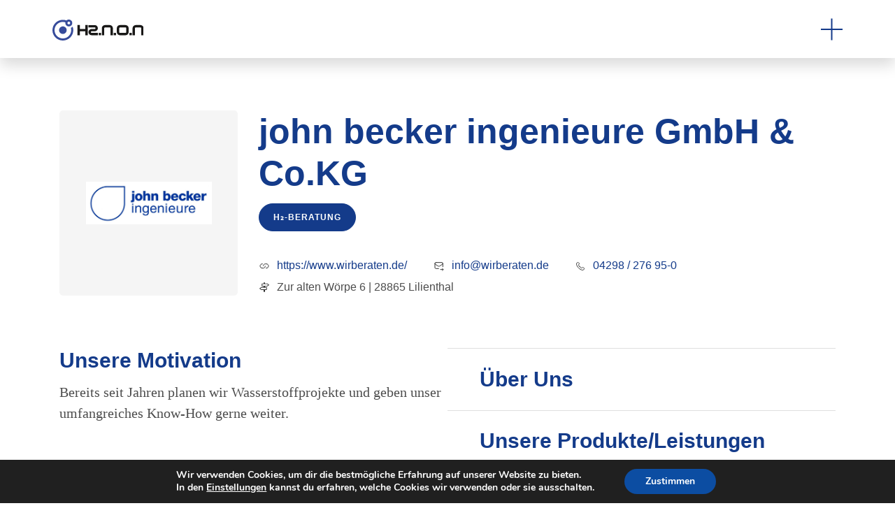

--- FILE ---
content_type: image/svg+xml
request_url: https://www.h2non.de/wp-content/themes/h2non/dist/images/svg/menu.svg
body_size: 694
content:
<?xml version="1.0" encoding="UTF-8"?>
<svg width="31px" height="32px" viewBox="0 0 31 32" version="1.1" xmlns="http://www.w3.org/2000/svg" xmlns:xlink="http://www.w3.org/1999/xlink">
    <title>Group</title>
    <g id="Page-1" stroke="none" stroke-width="1" fill="none" fill-rule="evenodd" stroke-linecap="square">
        <g id="Desktop" transform="translate(-471.000000, -329.000000)" stroke="#143A8A" stroke-width="2">
            <g id="Group" transform="translate(471.500000, 330.000000)">
                <line x1="15" y1="0.5" x2="15" y2="29.5" id="Line"></line>
                <line x1="15" y1="0.5" x2="15" y2="29.5" id="Line" transform="translate(15.000000, 15.000000) rotate(-90.000000) translate(-15.000000, -15.000000) "></line>
            </g>
        </g>
    </g>
</svg>

--- FILE ---
content_type: image/svg+xml
request_url: https://www.h2non.de/wp-content/themes/h2non/dist/images/svg/logo.svg
body_size: 2777
content:
<?xml version="1.0" encoding="UTF-8"?><svg xmlns="http://www.w3.org/2000/svg" viewBox="0 0 196.83 45.55"><defs><style>.d{fill:#364b9b;}.e{fill:#191817;}</style></defs><g id="a"/><g id="b"><g id="c"><g><polygon class="e" points="59.1 25.55 59.1 34.05 54 34.05 54 11.95 59.1 11.95 59.1 20.45 71 20.45 71 11.95 76.1 11.95 76.1 34.05 71 34.05 71 25.55 59.1 25.55"/><path class="e" d="M83.41,26.08c-.34,.33-.51,.73-.51,1.21s.17,.85,.51,1.19c.34,.34,.74,.51,1.19,.51h13.53v5.07h-13.53c-1.86,0-3.46-.66-4.79-1.99-1.34-1.32-2.01-2.92-2.01-4.78s.67-3.48,2.01-4.81c1.34-1.33,2.93-1.99,4.79-1.99h6.66c.45,0,.85-.17,1.19-.51,.34-.34,.51-.74,.51-1.19,0-.48-.16-.88-.49-1.21-.33-.33-.73-.49-1.21-.49h-13.6v-5.13h13.6c1.88,.02,3.49,.7,4.81,2.02s1.99,2.92,1.99,4.8-.66,3.45-1.99,4.78-2.93,2-4.81,2h-6.66c-.45,.02-.85,.2-1.19,.53"/><rect class="e" x="99.9" y="28.95" width="5.1" height="5.1"/><path class="e" d="M106.7,18.73c0-1.86,.67-3.46,2.01-4.78,1.34-1.33,2.93-1.99,4.79-1.99l10.2-.03c1.88,.02,3.49,.7,4.81,2.03,1.33,1.33,1.99,2.93,1.99,4.82v15.29h-5.1v-15.3c0-.43-.16-.8-.48-1.12-.32-.32-.67-.5-1.06-.54h-10.37c-.45,.02-.85,.2-1.19,.53-.34,.33-.51,.73-.51,1.2v15.24h-5.1v-15.32Z"/><rect class="e" x="132.23" y="28.95" width="5.1" height="5.1"/><path class="e" d="M141.04,32.06c-1.34-1.33-2.01-2.92-2.01-4.79v-8.51c0-1.88,.67-3.49,2.01-4.82,1.34-1.33,2.93-1.99,4.79-1.99l11.9-.03c1.88,.02,3.48,.7,4.81,2.03,1.33,1.33,1.99,2.93,1.99,4.82v8.51c0,1.86-.66,3.46-1.99,4.79-1.33,1.33-2.93,1.99-4.81,1.99h-11.9c-1.86,0-3.46-.66-4.79-1.99m17.9-3.6c.33-.33,.49-.72,.49-1.17v-8.53c0-.39-.15-.73-.44-1.04-.29-.31-.61-.51-.95-.6-.05,0-.1,0-.15-.02-.06-.01-.11-.02-.15-.02h-11.9c-.09,.02-.2,.06-.34,.12-.14,.06-.27,.13-.41,.22-.25,.14-.47,.33-.66,.58-.19,.25-.29,.52-.29,.81v8.42c0,.45,.16,.83,.48,1.15,.32,.32,.67,.51,1.05,.57h12.07c.48,0,.88-.16,1.21-.49"/><rect class="e" x="166.23" y="28.95" width="5.1" height="5.1"/><path class="e" d="M173.03,18.73c0-1.86,.67-3.46,2.01-4.78,1.34-1.33,2.93-1.99,4.79-1.99l10.2-.03c1.88,.02,3.48,.7,4.81,2.03,1.33,1.33,1.99,2.93,1.99,4.82v15.29h-5.1v-15.3c0-.43-.16-.8-.48-1.12-.32-.32-.67-.5-1.05-.54h-10.37c-.45,.02-.85,.2-1.19,.53-.34,.33-.51,.73-.51,1.2v15.24h-5.1v-15.32Z"/><path class="d" d="M30.71,23.05c0,4.53-3.67,8.21-8.21,8.21s-8.21-3.67-8.21-8.21,3.67-8.21,8.21-8.21,8.21,3.67,8.21,8.21"/><path class="d" d="M43.66,15.39c-1.09,1.14-2.41,2.06-3.89,2.68,.46,1.58,.71,3.25,.71,4.98,0,9.91-8.06,17.98-17.97,17.98S4.52,32.96,4.52,23.05,12.59,5.08,22.5,5.08c1.93,0,3.79,.31,5.53,.88-.1,.49-.16,1.01-.16,1.53,0,4.14,3.35,7.49,7.49,7.49s7.49-3.35,7.49-7.49-3.35-7.49-7.49-7.49c-1.94,0-3.71,.74-5.04,1.95h0c-2.44-.9-5.07-1.4-7.82-1.4C10.07,.55,0,10.63,0,23.05s10.07,22.5,22.5,22.5,22.5-10.07,22.5-22.5c0-2.69-.47-5.27-1.34-7.66m-8.3-10.87c1.63,0,2.96,1.33,2.96,2.96s-1.33,2.96-2.96,2.96-2.96-1.33-2.96-2.96,1.33-2.96,2.96-2.96"/></g></g></g></svg>